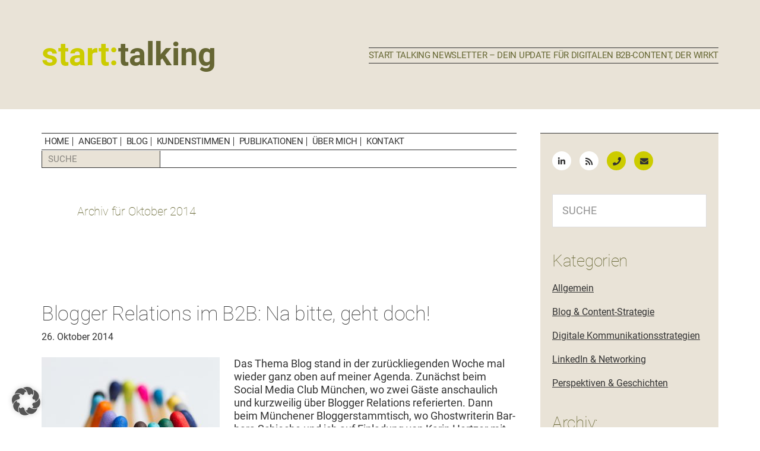

--- FILE ---
content_type: text/html; charset=UTF-8
request_url: https://www.start-talking.de/2014/10/
body_size: 15763
content:
<!DOCTYPE html>
<html lang="de">
<head >
<meta charset="UTF-8" />
<meta name="viewport" content="width=device-width, initial-scale=1" />
<link rel="apple-touch-icon" href="/wp-content/themes/starttalking/images/apple-touch-icon.png"><script type="text/javascript">
/* <![CDATA[ */
window.koko_analytics = {"url":"https:\/\/www.start-talking.de\/wp-admin\/admin-ajax.php?action=koko_analytics_collect","site_url":"https:\/\/www.start-talking.de","post_id":-1,"method":"cookie","use_cookie":true};
/* ]]> */
</script>
<meta name='robots' content='noindex, follow' />

	<!-- This site is optimized with the Yoast SEO Premium plugin v25.0 (Yoast SEO v25.0) - https://yoast.com/wordpress/plugins/seo/ -->
	<title>Oktober 2014 - Start Talking</title>
	<meta property="og:locale" content="de_DE" />
	<meta property="og:type" content="website" />
	<meta property="og:title" content="Oktober 2014" />
	<meta property="og:url" content="https://www.start-talking.de/2014/10/" />
	<meta property="og:site_name" content="Start Talking" />
	<meta name="twitter:card" content="summary_large_image" />
	<meta name="twitter:site" content="@leopom" />
	<script type="application/ld+json" class="yoast-schema-graph">{"@context":"https://schema.org","@graph":[{"@type":"CollectionPage","@id":"https://www.start-talking.de/2014/10/","url":"https://www.start-talking.de/2014/10/","name":"Oktober 2014 - Start Talking","isPartOf":{"@id":"https://www.start-talking.de/#website"},"primaryImageOfPage":{"@id":"https://www.start-talking.de/2014/10/#primaryimage"},"image":{"@id":"https://www.start-talking.de/2014/10/#primaryimage"},"thumbnailUrl":"https://www.start-talking.de/wp-content/uploads/2013/11/Teamwork.jpg","breadcrumb":{"@id":"https://www.start-talking.de/2014/10/#breadcrumb"},"inLanguage":"de"},{"@type":"ImageObject","inLanguage":"de","@id":"https://www.start-talking.de/2014/10/#primaryimage","url":"https://www.start-talking.de/wp-content/uploads/2013/11/Teamwork.jpg","contentUrl":"https://www.start-talking.de/wp-content/uploads/2013/11/Teamwork.jpg","width":800,"height":533,"caption":"LinkedIn: 10 Power-Tipps für lebendige Unternehmensseiten"},{"@type":"BreadcrumbList","@id":"https://www.start-talking.de/2014/10/#breadcrumb","itemListElement":[{"@type":"ListItem","position":1,"name":"Startseite","item":"https://www.start-talking.de/"},{"@type":"ListItem","position":2,"name":"Archive für Oktober 2014"}]},{"@type":"WebSite","@id":"https://www.start-talking.de/#website","url":"https://www.start-talking.de/","name":"Start Talking","description":"Erste Hilfe für B2B-Unternehmen, Social Media Manager und PR-Agenturen","publisher":{"@id":"https://www.start-talking.de/#organization"},"potentialAction":[{"@type":"SearchAction","target":{"@type":"EntryPoint","urlTemplate":"https://www.start-talking.de/?s={search_term_string}"},"query-input":{"@type":"PropertyValueSpecification","valueRequired":true,"valueName":"search_term_string"}}],"inLanguage":"de"},{"@type":"Organization","@id":"https://www.start-talking.de/#organization","name":"Start Talking","url":"https://www.start-talking.de/","logo":{"@type":"ImageObject","inLanguage":"de","@id":"https://www.start-talking.de/#/schema/logo/image/","url":"https://www.start-talking.de/wp-content/uploads/2020/10/Logo_start-talking_RGB_FB.jpg","contentUrl":"https://www.start-talking.de/wp-content/uploads/2020/10/Logo_start-talking_RGB_FB.jpg","width":1000,"height":178,"caption":"Start Talking"},"image":{"@id":"https://www.start-talking.de/#/schema/logo/image/"},"sameAs":["https://www.facebook.com/starttalkingde/","https://x.com/leopom","https://www.linkedin.com/in/meikeleopold/"]}]}</script>
	<!-- / Yoast SEO Premium plugin. -->


<link rel='dns-prefetch' href='//www.start-talking.de' />
<link rel='dns-prefetch' href='//use.fontawesome.com' />
<link rel="alternate" type="application/rss+xml" title="Start Talking &raquo; Feed" href="https://www.start-talking.de/feed/" />
<link rel="alternate" type="application/rss+xml" title="Start Talking &raquo; Kommentar-Feed" href="https://www.start-talking.de/comments/feed/" />
<link rel='stylesheet' id='genesis-sample-css' href='https://www.start-talking.de/wp-content/themes/starttalking/style.css?ver=2.3.0' type='text/css' media='all' />
<link rel='stylesheet' id='wp-block-library-css' href='https://www.start-talking.de/wp-includes/css/dist/block-library/style.min.css?ver=6.6.4' type='text/css' media='all' />
<link rel='stylesheet' id='wp-components-css' href='https://www.start-talking.de/wp-includes/css/dist/components/style.min.css?ver=6.6.4' type='text/css' media='all' />
<link rel='stylesheet' id='wp-preferences-css' href='https://www.start-talking.de/wp-includes/css/dist/preferences/style.min.css?ver=6.6.4' type='text/css' media='all' />
<link rel='stylesheet' id='wp-block-editor-css' href='https://www.start-talking.de/wp-includes/css/dist/block-editor/style.min.css?ver=6.6.4' type='text/css' media='all' />
<link rel='stylesheet' id='wp-reusable-blocks-css' href='https://www.start-talking.de/wp-includes/css/dist/reusable-blocks/style.min.css?ver=6.6.4' type='text/css' media='all' />
<link rel='stylesheet' id='wp-patterns-css' href='https://www.start-talking.de/wp-includes/css/dist/patterns/style.min.css?ver=6.6.4' type='text/css' media='all' />
<link rel='stylesheet' id='wp-editor-css' href='https://www.start-talking.de/wp-includes/css/dist/editor/style.min.css?ver=6.6.4' type='text/css' media='all' />
<link rel='stylesheet' id='drop_shadow_block-style-css-css' href='https://www.start-talking.de/wp-content/plugins/drop-shadow-boxes/block/blocks.style.build.css?ver=1.7.14' type='text/css' media='all' />
<style id='classic-theme-styles-inline-css' type='text/css'>
/*! This file is auto-generated */
.wp-block-button__link{color:#fff;background-color:#32373c;border-radius:9999px;box-shadow:none;text-decoration:none;padding:calc(.667em + 2px) calc(1.333em + 2px);font-size:1.125em}.wp-block-file__button{background:#32373c;color:#fff;text-decoration:none}
</style>
<style id='global-styles-inline-css' type='text/css'>
:root{--wp--preset--aspect-ratio--square: 1;--wp--preset--aspect-ratio--4-3: 4/3;--wp--preset--aspect-ratio--3-4: 3/4;--wp--preset--aspect-ratio--3-2: 3/2;--wp--preset--aspect-ratio--2-3: 2/3;--wp--preset--aspect-ratio--16-9: 16/9;--wp--preset--aspect-ratio--9-16: 9/16;--wp--preset--color--black: #000000;--wp--preset--color--cyan-bluish-gray: #abb8c3;--wp--preset--color--white: #ffffff;--wp--preset--color--pale-pink: #f78da7;--wp--preset--color--vivid-red: #cf2e2e;--wp--preset--color--luminous-vivid-orange: #ff6900;--wp--preset--color--luminous-vivid-amber: #fcb900;--wp--preset--color--light-green-cyan: #7bdcb5;--wp--preset--color--vivid-green-cyan: #00d084;--wp--preset--color--pale-cyan-blue: #8ed1fc;--wp--preset--color--vivid-cyan-blue: #0693e3;--wp--preset--color--vivid-purple: #9b51e0;--wp--preset--gradient--vivid-cyan-blue-to-vivid-purple: linear-gradient(135deg,rgba(6,147,227,1) 0%,rgb(155,81,224) 100%);--wp--preset--gradient--light-green-cyan-to-vivid-green-cyan: linear-gradient(135deg,rgb(122,220,180) 0%,rgb(0,208,130) 100%);--wp--preset--gradient--luminous-vivid-amber-to-luminous-vivid-orange: linear-gradient(135deg,rgba(252,185,0,1) 0%,rgba(255,105,0,1) 100%);--wp--preset--gradient--luminous-vivid-orange-to-vivid-red: linear-gradient(135deg,rgba(255,105,0,1) 0%,rgb(207,46,46) 100%);--wp--preset--gradient--very-light-gray-to-cyan-bluish-gray: linear-gradient(135deg,rgb(238,238,238) 0%,rgb(169,184,195) 100%);--wp--preset--gradient--cool-to-warm-spectrum: linear-gradient(135deg,rgb(74,234,220) 0%,rgb(151,120,209) 20%,rgb(207,42,186) 40%,rgb(238,44,130) 60%,rgb(251,105,98) 80%,rgb(254,248,76) 100%);--wp--preset--gradient--blush-light-purple: linear-gradient(135deg,rgb(255,206,236) 0%,rgb(152,150,240) 100%);--wp--preset--gradient--blush-bordeaux: linear-gradient(135deg,rgb(254,205,165) 0%,rgb(254,45,45) 50%,rgb(107,0,62) 100%);--wp--preset--gradient--luminous-dusk: linear-gradient(135deg,rgb(255,203,112) 0%,rgb(199,81,192) 50%,rgb(65,88,208) 100%);--wp--preset--gradient--pale-ocean: linear-gradient(135deg,rgb(255,245,203) 0%,rgb(182,227,212) 50%,rgb(51,167,181) 100%);--wp--preset--gradient--electric-grass: linear-gradient(135deg,rgb(202,248,128) 0%,rgb(113,206,126) 100%);--wp--preset--gradient--midnight: linear-gradient(135deg,rgb(2,3,129) 0%,rgb(40,116,252) 100%);--wp--preset--font-size--small: 13px;--wp--preset--font-size--medium: 20px;--wp--preset--font-size--large: 36px;--wp--preset--font-size--x-large: 42px;--wp--preset--spacing--20: 0.44rem;--wp--preset--spacing--30: 0.67rem;--wp--preset--spacing--40: 1rem;--wp--preset--spacing--50: 1.5rem;--wp--preset--spacing--60: 2.25rem;--wp--preset--spacing--70: 3.38rem;--wp--preset--spacing--80: 5.06rem;--wp--preset--shadow--natural: 6px 6px 9px rgba(0, 0, 0, 0.2);--wp--preset--shadow--deep: 12px 12px 50px rgba(0, 0, 0, 0.4);--wp--preset--shadow--sharp: 6px 6px 0px rgba(0, 0, 0, 0.2);--wp--preset--shadow--outlined: 6px 6px 0px -3px rgba(255, 255, 255, 1), 6px 6px rgba(0, 0, 0, 1);--wp--preset--shadow--crisp: 6px 6px 0px rgba(0, 0, 0, 1);}:where(.is-layout-flex){gap: 0.5em;}:where(.is-layout-grid){gap: 0.5em;}body .is-layout-flex{display: flex;}.is-layout-flex{flex-wrap: wrap;align-items: center;}.is-layout-flex > :is(*, div){margin: 0;}body .is-layout-grid{display: grid;}.is-layout-grid > :is(*, div){margin: 0;}:where(.wp-block-columns.is-layout-flex){gap: 2em;}:where(.wp-block-columns.is-layout-grid){gap: 2em;}:where(.wp-block-post-template.is-layout-flex){gap: 1.25em;}:where(.wp-block-post-template.is-layout-grid){gap: 1.25em;}.has-black-color{color: var(--wp--preset--color--black) !important;}.has-cyan-bluish-gray-color{color: var(--wp--preset--color--cyan-bluish-gray) !important;}.has-white-color{color: var(--wp--preset--color--white) !important;}.has-pale-pink-color{color: var(--wp--preset--color--pale-pink) !important;}.has-vivid-red-color{color: var(--wp--preset--color--vivid-red) !important;}.has-luminous-vivid-orange-color{color: var(--wp--preset--color--luminous-vivid-orange) !important;}.has-luminous-vivid-amber-color{color: var(--wp--preset--color--luminous-vivid-amber) !important;}.has-light-green-cyan-color{color: var(--wp--preset--color--light-green-cyan) !important;}.has-vivid-green-cyan-color{color: var(--wp--preset--color--vivid-green-cyan) !important;}.has-pale-cyan-blue-color{color: var(--wp--preset--color--pale-cyan-blue) !important;}.has-vivid-cyan-blue-color{color: var(--wp--preset--color--vivid-cyan-blue) !important;}.has-vivid-purple-color{color: var(--wp--preset--color--vivid-purple) !important;}.has-black-background-color{background-color: var(--wp--preset--color--black) !important;}.has-cyan-bluish-gray-background-color{background-color: var(--wp--preset--color--cyan-bluish-gray) !important;}.has-white-background-color{background-color: var(--wp--preset--color--white) !important;}.has-pale-pink-background-color{background-color: var(--wp--preset--color--pale-pink) !important;}.has-vivid-red-background-color{background-color: var(--wp--preset--color--vivid-red) !important;}.has-luminous-vivid-orange-background-color{background-color: var(--wp--preset--color--luminous-vivid-orange) !important;}.has-luminous-vivid-amber-background-color{background-color: var(--wp--preset--color--luminous-vivid-amber) !important;}.has-light-green-cyan-background-color{background-color: var(--wp--preset--color--light-green-cyan) !important;}.has-vivid-green-cyan-background-color{background-color: var(--wp--preset--color--vivid-green-cyan) !important;}.has-pale-cyan-blue-background-color{background-color: var(--wp--preset--color--pale-cyan-blue) !important;}.has-vivid-cyan-blue-background-color{background-color: var(--wp--preset--color--vivid-cyan-blue) !important;}.has-vivid-purple-background-color{background-color: var(--wp--preset--color--vivid-purple) !important;}.has-black-border-color{border-color: var(--wp--preset--color--black) !important;}.has-cyan-bluish-gray-border-color{border-color: var(--wp--preset--color--cyan-bluish-gray) !important;}.has-white-border-color{border-color: var(--wp--preset--color--white) !important;}.has-pale-pink-border-color{border-color: var(--wp--preset--color--pale-pink) !important;}.has-vivid-red-border-color{border-color: var(--wp--preset--color--vivid-red) !important;}.has-luminous-vivid-orange-border-color{border-color: var(--wp--preset--color--luminous-vivid-orange) !important;}.has-luminous-vivid-amber-border-color{border-color: var(--wp--preset--color--luminous-vivid-amber) !important;}.has-light-green-cyan-border-color{border-color: var(--wp--preset--color--light-green-cyan) !important;}.has-vivid-green-cyan-border-color{border-color: var(--wp--preset--color--vivid-green-cyan) !important;}.has-pale-cyan-blue-border-color{border-color: var(--wp--preset--color--pale-cyan-blue) !important;}.has-vivid-cyan-blue-border-color{border-color: var(--wp--preset--color--vivid-cyan-blue) !important;}.has-vivid-purple-border-color{border-color: var(--wp--preset--color--vivid-purple) !important;}.has-vivid-cyan-blue-to-vivid-purple-gradient-background{background: var(--wp--preset--gradient--vivid-cyan-blue-to-vivid-purple) !important;}.has-light-green-cyan-to-vivid-green-cyan-gradient-background{background: var(--wp--preset--gradient--light-green-cyan-to-vivid-green-cyan) !important;}.has-luminous-vivid-amber-to-luminous-vivid-orange-gradient-background{background: var(--wp--preset--gradient--luminous-vivid-amber-to-luminous-vivid-orange) !important;}.has-luminous-vivid-orange-to-vivid-red-gradient-background{background: var(--wp--preset--gradient--luminous-vivid-orange-to-vivid-red) !important;}.has-very-light-gray-to-cyan-bluish-gray-gradient-background{background: var(--wp--preset--gradient--very-light-gray-to-cyan-bluish-gray) !important;}.has-cool-to-warm-spectrum-gradient-background{background: var(--wp--preset--gradient--cool-to-warm-spectrum) !important;}.has-blush-light-purple-gradient-background{background: var(--wp--preset--gradient--blush-light-purple) !important;}.has-blush-bordeaux-gradient-background{background: var(--wp--preset--gradient--blush-bordeaux) !important;}.has-luminous-dusk-gradient-background{background: var(--wp--preset--gradient--luminous-dusk) !important;}.has-pale-ocean-gradient-background{background: var(--wp--preset--gradient--pale-ocean) !important;}.has-electric-grass-gradient-background{background: var(--wp--preset--gradient--electric-grass) !important;}.has-midnight-gradient-background{background: var(--wp--preset--gradient--midnight) !important;}.has-small-font-size{font-size: var(--wp--preset--font-size--small) !important;}.has-medium-font-size{font-size: var(--wp--preset--font-size--medium) !important;}.has-large-font-size{font-size: var(--wp--preset--font-size--large) !important;}.has-x-large-font-size{font-size: var(--wp--preset--font-size--x-large) !important;}
:where(.wp-block-post-template.is-layout-flex){gap: 1.25em;}:where(.wp-block-post-template.is-layout-grid){gap: 1.25em;}
:where(.wp-block-columns.is-layout-flex){gap: 2em;}:where(.wp-block-columns.is-layout-grid){gap: 2em;}
:root :where(.wp-block-pullquote){font-size: 1.5em;line-height: 1.6;}
</style>
<link rel='stylesheet' id='contact-form-7-css' href='https://www.start-talking.de/wp-content/plugins/contact-form-7/includes/css/styles.css?ver=6.0.6' type='text/css' media='all' />
<style id='contact-form-7-inline-css' type='text/css'>
.wpcf7 .wpcf7-recaptcha iframe {margin-bottom: 0;}.wpcf7 .wpcf7-recaptcha[data-align="center"] > div {margin: 0 auto;}.wpcf7 .wpcf7-recaptcha[data-align="right"] > div {margin: 0 0 0 auto;}
</style>
<link rel='stylesheet' id='toc-screen-css' href='https://www.start-talking.de/wp-content/plugins/table-of-contents-plus/screen.min.css?ver=2411.1' type='text/css' media='all' />
<link rel='stylesheet' id='wpcf7-redirect-script-frontend-css' href='https://www.start-talking.de/wp-content/plugins/wpcf7-redirect/build/assets/frontend-script.css?ver=a0c286e30e803dfa8dc4' type='text/css' media='all' />
<link rel='stylesheet' id='eeb-css-frontend-css' href='https://www.start-talking.de/wp-content/plugins/email-encoder-bundle/assets/css/style.css?ver=54d4eedc552c499c4a8d6b89c23d3df1' type='text/css' media='all' />
<link rel='stylesheet' id='dashicons-css' href='https://www.start-talking.de/wp-includes/css/dashicons.min.css?ver=6.6.4' type='text/css' media='all' />
<link rel='stylesheet' id='custom-css' href='https://www.start-talking.de/wp-content/themes/starttalking/custom.css?ver=2.3.0' type='text/css' media='all' />
<link rel='stylesheet' id='borlabs-cookie-custom-css' href='https://www.start-talking.de/wp-content/cache/borlabs-cookie/1/borlabs-cookie-1-de.css?ver=3.3.23-28' type='text/css' media='all' />
<style id='wp-typography-custom-inline-css' type='text/css'>
sub, sup{font-size: 75%;line-height: 100%}sup{vertical-align: 60%}sub{vertical-align: -10%}.amp{font-family: Baskerville, "Goudy Old Style", Palatino, "Book Antiqua", "Warnock Pro", serif;font-size: 1.1em;font-style: italic;font-weight: normal;line-height: 1em}.caps{font-size: 90%}.dquo{margin-left: -0.4em}.quo{margin-left: -0.2em}.pull-single{margin-left: -0.15em}.push-single{margin-right: 0.15em}.pull-double{margin-left: -0.38em}.push-double{margin-right: 0.38em}
</style>
<style id='wp-typography-safari-font-workaround-inline-css' type='text/css'>
body {-webkit-font-feature-settings: "liga";font-feature-settings: "liga";-ms-font-feature-settings: normal;}
</style>
<link rel='stylesheet' id='bfa-font-awesome-css' href='https://use.fontawesome.com/releases/v5.15.4/css/all.css?ver=2.0.3' type='text/css' media='all' />
<link rel='stylesheet' id='bfa-font-awesome-v4-shim-css' href='https://use.fontawesome.com/releases/v5.15.4/css/v4-shims.css?ver=2.0.3' type='text/css' media='all' />
<style id='bfa-font-awesome-v4-shim-inline-css' type='text/css'>

			@font-face {
				font-family: 'FontAwesome';
				src: url('https://use.fontawesome.com/releases/v5.15.4/webfonts/fa-brands-400.eot'),
				url('https://use.fontawesome.com/releases/v5.15.4/webfonts/fa-brands-400.eot?#iefix') format('embedded-opentype'),
				url('https://use.fontawesome.com/releases/v5.15.4/webfonts/fa-brands-400.woff2') format('woff2'),
				url('https://use.fontawesome.com/releases/v5.15.4/webfonts/fa-brands-400.woff') format('woff'),
				url('https://use.fontawesome.com/releases/v5.15.4/webfonts/fa-brands-400.ttf') format('truetype'),
				url('https://use.fontawesome.com/releases/v5.15.4/webfonts/fa-brands-400.svg#fontawesome') format('svg');
			}

			@font-face {
				font-family: 'FontAwesome';
				src: url('https://use.fontawesome.com/releases/v5.15.4/webfonts/fa-solid-900.eot'),
				url('https://use.fontawesome.com/releases/v5.15.4/webfonts/fa-solid-900.eot?#iefix') format('embedded-opentype'),
				url('https://use.fontawesome.com/releases/v5.15.4/webfonts/fa-solid-900.woff2') format('woff2'),
				url('https://use.fontawesome.com/releases/v5.15.4/webfonts/fa-solid-900.woff') format('woff'),
				url('https://use.fontawesome.com/releases/v5.15.4/webfonts/fa-solid-900.ttf') format('truetype'),
				url('https://use.fontawesome.com/releases/v5.15.4/webfonts/fa-solid-900.svg#fontawesome') format('svg');
			}

			@font-face {
				font-family: 'FontAwesome';
				src: url('https://use.fontawesome.com/releases/v5.15.4/webfonts/fa-regular-400.eot'),
				url('https://use.fontawesome.com/releases/v5.15.4/webfonts/fa-regular-400.eot?#iefix') format('embedded-opentype'),
				url('https://use.fontawesome.com/releases/v5.15.4/webfonts/fa-regular-400.woff2') format('woff2'),
				url('https://use.fontawesome.com/releases/v5.15.4/webfonts/fa-regular-400.woff') format('woff'),
				url('https://use.fontawesome.com/releases/v5.15.4/webfonts/fa-regular-400.ttf') format('truetype'),
				url('https://use.fontawesome.com/releases/v5.15.4/webfonts/fa-regular-400.svg#fontawesome') format('svg');
				unicode-range: U+F004-F005,U+F007,U+F017,U+F022,U+F024,U+F02E,U+F03E,U+F044,U+F057-F059,U+F06E,U+F070,U+F075,U+F07B-F07C,U+F080,U+F086,U+F089,U+F094,U+F09D,U+F0A0,U+F0A4-F0A7,U+F0C5,U+F0C7-F0C8,U+F0E0,U+F0EB,U+F0F3,U+F0F8,U+F0FE,U+F111,U+F118-F11A,U+F11C,U+F133,U+F144,U+F146,U+F14A,U+F14D-F14E,U+F150-F152,U+F15B-F15C,U+F164-F165,U+F185-F186,U+F191-F192,U+F1AD,U+F1C1-F1C9,U+F1CD,U+F1D8,U+F1E3,U+F1EA,U+F1F6,U+F1F9,U+F20A,U+F247-F249,U+F24D,U+F254-F25B,U+F25D,U+F267,U+F271-F274,U+F279,U+F28B,U+F28D,U+F2B5-F2B6,U+F2B9,U+F2BB,U+F2BD,U+F2C1-F2C2,U+F2D0,U+F2D2,U+F2DC,U+F2ED,U+F328,U+F358-F35B,U+F3A5,U+F3D1,U+F410,U+F4AD;
			}
		
</style>
<script type="text/javascript" src="https://www.start-talking.de/wp-includes/js/jquery/jquery.min.js?ver=3.7.1" id="jquery-core-js"></script>
<script type="text/javascript" src="https://www.start-talking.de/wp-includes/js/jquery/jquery-migrate.min.js?ver=3.4.1" id="jquery-migrate-js"></script>
<script type="text/javascript" src="https://www.start-talking.de/wp-content/plugins/email-encoder-bundle/assets/js/custom.js?ver=2c542c9989f589cd5318f5cef6a9ecd7" id="eeb-js-frontend-js"></script>
<script data-no-optimize="1" data-no-minify="1" data-cfasync="false" type="text/javascript" src="https://www.start-talking.de/wp-content/cache/borlabs-cookie/1/borlabs-cookie-config-de.json.js?ver=3.3.23-44" id="borlabs-cookie-config-js"></script>
<link rel="https://api.w.org/" href="https://www.start-talking.de/wp-json/" /><link rel="EditURI" type="application/rsd+xml" title="RSD" href="https://www.start-talking.de/xmlrpc.php?rsd" />
<meta name="generator" content="WordPress 6.6.4" />
<link rel="icon" href="https://www.start-talking.de/wp-content/themes/starttalking/images/favicon.ico" />
<script async defer data-domain="start-talking.de" src="https://plausible.io/js/plausible.js"></script>
<!-- Google Tag Manager -->
<script>(function(w,d,s,l,i){w[l]=w[l]||[];w[l].push({'gtm.start':
new Date().getTime(),event:'gtm.js'});var f=d.getElementsByTagName(s)[0],
j=d.createElement(s),dl=l!='dataLayer'?'&l='+l:'';j.async=true;j.src=
'https://www.googletagmanager.com/gtm.js?id='+i+dl;f.parentNode.insertBefore(j,f);
})(window,document,'script','dataLayer','GTM-P3KR4M22');</script>
<!-- End Google Tag Manager --><style type="text/css">.recentcomments a{display:inline !important;padding:0 !important;margin:0 !important;}</style></head>
<body class="archive date content-sidebar genesis-breadcrumbs-hidden genesis-footer-widgets-visible">
    <!-- Google Tag Manager (noscript)  -->
<noscript><iframe src="https://www.googletagmanager.com/ns.html?id=GTM-P3KR4M22"
height="0" width="0" style="display:none;visibility:hidden"></iframe></noscript>
<!-- End Google Tag Manager (noscript) -->
    <div class="site-container"><ul class="genesis-skip-link"><li><a href="#genesis-nav-primary" class="screen-reader-shortcut"> Zur Hauptnavigation springen</a></li><li><a href="#genesis-content" class="screen-reader-shortcut"> Zum Inhalt springen</a></li><li><a href="#genesis-sidebar-primary" class="screen-reader-shortcut"> Zur Seitenspalte springen</a></li><li><a href="#genesis-footer-widgets" class="screen-reader-shortcut"> Zur Fußzeile springen</a></li></ul><header class="site-header"><div class="wrap"><div class="title-area"><p class="site-title"><a href="/" title="Start Talking">start:<span class="verdigris">talking</span></a></p><p class="site-description"><span>Erste Hilfe für B2B-Unternehmen, Social Media Manager und PR-Agenturen</span></p></div><div class="widget-area header-widget-area"><section id="black-studio-tinymce-9" class="widget widget_black_studio_tinymce"><div class="widget-wrap"><div class="textwidget"><p><a href="tel:+4916093405770" target="_blank" rel="noopener noreferrer"><i class="fa fa-phone " ></i></a> <a href="javascript:;" data-enc-email="yrbcbyq[at]fgneg-gnyxvat.qr" target="_blank" rel="noopener noreferrer" class="mail-link" data-wpel-link="ignore"><i class="fa fa-envelope " ></i></a></p>
</div></div></section>
<section id="nav_menu-2" class="widget widget_nav_menu"><div class="widget-wrap"><nav class="nav-header"><ul id="menu-topmenue" class="menu genesis-nav-menu js-superfish"><li id="menu-item-10643" class="menu-item menu-item-type-custom menu-item-object-custom menu-item-10643"><a target="_blank" rel="noopener" href="https://dashboard.mailerlite.com/forms/783957/149764787323012213/share"><span >Start Talking Newsletter – dein Update für digitalen B2B-Content, der&nbsp;wirkt</span></a></li>
</ul></nav></div></section>
</div></div></header><div class="site-inner"><div class="content-sidebar-wrap"><main class="content" id="genesis-content"><nav class="nav-primary" aria-label="Haupt" id="genesis-nav-primary"><div class="wrap"><ul id="menu-hauptmenue" class="menu genesis-nav-menu menu-primary js-superfish"><li id="menu-item-10179" class="menu-item menu-item-type-post_type menu-item-object-page menu-item-home menu-item-10179"><a href="https://www.start-talking.de/"><span >Home</span></a></li>
<li id="menu-item-10180" class="menu-item menu-item-type-custom menu-item-object-custom menu-item-has-children menu-item-10180"><a href="/social-media/"><span >Angebot</span></a>
<ul class="sub-menu">
	<li id="menu-item-10925" class="menu-item menu-item-type-post_type menu-item-object-page menu-item-10925"><a href="https://www.start-talking.de/start-talking-sales-kit-linkedin-fuer-b2b-vertrieb-nutzen/"><span >Start Talking Sales&nbsp;Kit</span></a></li>
	<li id="menu-item-10926" class="menu-item menu-item-type-post_type menu-item-object-page menu-item-10926"><a href="https://www.start-talking.de/linkedin-unternehmensseite-optimieren-in-5-wochen-zur-klaren-strategie-sichtbarkeit/"><span >LinkedIn Page Booster</span></a></li>
	<li id="menu-item-10958" class="menu-item menu-item-type-post_type menu-item-object-page menu-item-10958"><a href="https://www.start-talking.de/linkedin-quick-audit/"><span >LinkedIn Quick&nbsp;Audit</span></a></li>
</ul>
</li>
<li id="menu-item-10182" class="menu-item menu-item-type-post_type menu-item-object-page current_page_parent menu-item-has-children menu-item-10182"><a href="https://www.start-talking.de/start-talking-blog/"><span >Blog</span></a>
<ul class="sub-menu">
	<li id="menu-item-10183" class="menu-item menu-item-type-post_type menu-item-object-page menu-item-10183"><a href="https://www.start-talking.de/archiv/"><span >Archiv</span></a></li>
</ul>
</li>
<li id="menu-item-10186" class="menu-item menu-item-type-post_type menu-item-object-page menu-item-10186"><a href="https://www.start-talking.de/meike-leopold/meine-kunden-ueber-mich/"><span >Kundenstimmen</span></a></li>
<li id="menu-item-10188" class="menu-item menu-item-type-post_type menu-item-object-page menu-item-10188"><a href="https://www.start-talking.de/meike-leopold/meine-publikationen/"><span >Publikationen</span></a></li>
<li id="menu-item-10185" class="menu-item menu-item-type-post_type menu-item-object-page menu-item-has-children menu-item-10185"><a href="https://www.start-talking.de/meike-leopold/"><span >Über mich</span></a>
<ul class="sub-menu">
	<li id="menu-item-10187" class="menu-item menu-item-type-post_type menu-item-object-page menu-item-10187"><a href="https://www.start-talking.de/meike-leopold/in-den-medien/"><span >In den Medien</span></a></li>
</ul>
</li>
<li id="menu-item-10184" class="menu-item menu-item-type-post_type menu-item-object-page menu-item-10184"><a href="https://www.start-talking.de/kontakt/"><span >Kontakt</span></a></li>
<li class="search"><form class="search-form" method="get" action="https://www.start-talking.de/" role="search"><label class="search-form-label screen-reader-text" for="searchform-1">SUCHE</label><input class="search-form-input" type="search" name="s" id="searchform-1" placeholder="SUCHE"><input class="search-form-submit" type="submit" value="Suche"><meta content="https://www.start-talking.de/?s={s}"></form></li></ul></div></nav><div class="archive-description date-archive-description archive-date"><h1 class="archive-title">Archiv für  Oktober 2014</h1></div><article class="post-3403 post type-post status-publish format-standard has-post-thumbnail category-allgemein category-kommunikation-2-0-2 tag-blogger tag-blogger-relations entry" aria-label="Blogger Relations im B2B: Na bitte, geht&nbsp;doch!"><header class="entry-header"><h2 class="entry-title"><a class="entry-title-link" rel="bookmark" href="https://www.start-talking.de/blogger-relations-im-b2b-na-bitte-geht-doch/">Blogger Relations im B2B: Na bitte, geht&nbsp;doch!</a></h2>
<p class="entry-meta"><time class="entry-time">26. Oktober 2014</time></p></header><div class="entry-content"><a class="entry-image-link" href="https://www.start-talking.de/blogger-relations-im-b2b-na-bitte-geht-doch/" aria-hidden="true" tabindex="-1"><img width="300" height="200" src="https://www.start-talking.de/wp-content/uploads/2013/11/Teamwork-300x200.jpg" class="alignleft post-image entry-image" alt="LinkedIn: 10 Power-Tipps für lebendige Unternehmensseiten" decoding="async" srcset="https://www.start-talking.de/wp-content/uploads/2013/11/Teamwork-300x200.jpg 300w, https://www.start-talking.de/wp-content/uploads/2013/11/Teamwork-768x512.jpg 768w, https://www.start-talking.de/wp-content/uploads/2013/11/Teamwork.jpg 800w" sizes="(max-width: 300px) 100vw, 300px" /></a><p>Das The­ma Blog stand in der zurück­liegen­den Woche mal wieder ganz oben auf mein­er Agen­da. Zunächst beim Social Media Club München, wo zwei Gäste anschaulich und kurzweilig über Blog­ger Rela­tions referierten. Dann beim Münch­en­er Blog­ger­stammtisch, wo Ghost­wri­terin Bar­bara Schieche und ich auf Ein­ladung von Karin Hertzer mit der Runde über Unternehmens­blogs sowie die Frage disku­tierten,<a class="more-link" href="https://www.start-talking.de/blogger-relations-im-b2b-na-bitte-geht-doch/" rel="nofollow">WEITERLESEN &gt;</a></p>
</div><footer class="entry-footer"><p class="entry-meta"><span class="entry-categories">Veröffentlicht in: <a href="https://www.start-talking.de/category/allgemein/" rel="category tag">Allgemein</a>, <a href="https://www.start-talking.de/category/kommunikation-2-0-2/" rel="category tag">Digitale Kommunikationsstrategien</a></span> <span class="entry-tags">Gekennzeichnet mit: <a href="https://www.start-talking.de/tag/blogger/" rel="tag">Blogger</a>, <a href="https://www.start-talking.de/tag/blogger-relations/" rel="tag">Blogger Relations</a></span></p></footer></article><article class="post-3380 post type-post status-publish format-standard has-post-thumbnail category-allgemein category-corporate-blogs tag-bloggen tag-blogger tag-corporate-blog tag-corporate-blogs tag-online-pr tag-unternehmens-blogs tag-unternehmensblogs entry" aria-label="Mit Bloggen seinen Lebensunterhalt verdienen? Ja, das&nbsp;geht!"><header class="entry-header"><h2 class="entry-title"><a class="entry-title-link" rel="bookmark" href="https://www.start-talking.de/mit-bloggen-seinen-lebensunterhalt-verdienen-ja-das-geht/">Mit Bloggen seinen Lebensunterhalt verdienen? Ja, das&nbsp;geht!</a></h2>
<p class="entry-meta"><time class="entry-time">19. Oktober 2014</time></p></header><div class="entry-content"><a class="entry-image-link" href="https://www.start-talking.de/mit-bloggen-seinen-lebensunterhalt-verdienen-ja-das-geht/" aria-hidden="true" tabindex="-1"><img width="300" height="200" src="https://www.start-talking.de/wp-content/uploads/2014/10/Ghostwriting-300x200.jpg" class="alignleft post-image entry-image" alt="Wie wird man Ghostwriter für Unternehmensblogs?" decoding="async" loading="lazy" srcset="https://www.start-talking.de/wp-content/uploads/2014/10/Ghostwriting-300x200.jpg 300w, https://www.start-talking.de/wp-content/uploads/2014/10/Ghostwriting-768x512.jpg 768w, https://www.start-talking.de/wp-content/uploads/2014/10/Ghostwriting-1024x683.jpg 1024w, https://www.start-talking.de/wp-content/uploads/2014/10/Ghostwriting-1080x720.jpg 1080w, https://www.start-talking.de/wp-content/uploads/2014/10/Ghostwriting.jpg 1500w" sizes="(max-width: 300px) 100vw, 300px" /></a><p>Als PR-Frau und Ex-Jour­­nal­istin mit etlichen Jahren Erfahrung bin ich immer wieder erstaunt, wenn Fre­unde oder Bekan­nte Aus­sagen von Poli­tik­ern in den Medi­en für bare Münze nehmen. Sie machen dann große Augen, wenn ich ihnen erk­läre, wie das wirk­lich abläuft: Die Poli­tik­er haben das, was da in der Zeitung ste­ht in den sel­tensten Fällen so<a class="more-link" href="https://www.start-talking.de/mit-bloggen-seinen-lebensunterhalt-verdienen-ja-das-geht/" rel="nofollow">WEITERLESEN &gt;</a></p>
</div><footer class="entry-footer"><p class="entry-meta"><span class="entry-categories">Veröffentlicht in: <a href="https://www.start-talking.de/category/allgemein/" rel="category tag">Allgemein</a>, <a href="https://www.start-talking.de/category/corporate-blogs/" rel="category tag">Blog &amp; Content-Strategie</a></span> <span class="entry-tags">Gekennzeichnet mit: <a href="https://www.start-talking.de/tag/bloggen/" rel="tag">Bloggen</a>, <a href="https://www.start-talking.de/tag/blogger/" rel="tag">Blogger</a>, <a href="https://www.start-talking.de/tag/corporate-blog/" rel="tag">Corporate Blog</a>, <a href="https://www.start-talking.de/tag/corporate-blogs/" rel="tag">Corporate Blogs</a>, <a href="https://www.start-talking.de/tag/online-pr/" rel="tag">Online-PR</a>, <a href="https://www.start-talking.de/tag/unternehmens-blogs/" rel="tag">Unternehmens-Blogs</a>, <a href="https://www.start-talking.de/tag/unternehmensblogs/" rel="tag">Unternehmensblogs</a></span></p></footer></article><article class="post-3348 post type-post status-publish format-standard has-post-thumbnail category-allgemein tag-alltag tag-social-media-manager entry" aria-label="Links der Woche: Von Clooney bis Artikel 10 des Grundrechts"><header class="entry-header"><h2 class="entry-title"><a class="entry-title-link" rel="bookmark" href="https://www.start-talking.de/links-der-woche-von-clooney-bis-artikel-10-des-grundrechts/">Links der Woche: Von Clooney bis Artikel 10 des Grundrechts</a></h2>
<p class="entry-meta"><time class="entry-time">5. Oktober 2014</time></p></header><div class="entry-content"><a class="entry-image-link" href="https://www.start-talking.de/links-der-woche-von-clooney-bis-artikel-10-des-grundrechts/" aria-hidden="true" tabindex="-1"><img width="300" height="242" src="https://www.start-talking.de/wp-content/uploads/2014/10/Link-300x242.jpg" class="alignleft post-image entry-image" alt="Links der Woche: Von Clooney bis Artikel 10 des Grundrechts" decoding="async" loading="lazy" srcset="https://www.start-talking.de/wp-content/uploads/2014/10/Link-300x242.jpg 300w, https://www.start-talking.de/wp-content/uploads/2014/10/Link-768x620.jpg 768w, https://www.start-talking.de/wp-content/uploads/2014/10/Link.jpg 800w" sizes="(max-width: 300px) 100vw, 300px" /></a><p>Liebe Frauen, gebt es zu: Ihr habt doch auch immer wieder heim­lich beim Friseur in der Gala nachgeschaut, ob George Clooney noch zu haben ist. Nun ist es endgültig zu spät! Clooney, den ich (lei­der) für immer mit kleinen bun­ten Kaf­feekapseln verbinden werde, hat es tat­säch­lich getan. Nach gefühlten 1000 Anläufen, die Richtige zu find­en,<a class="more-link" href="https://www.start-talking.de/links-der-woche-von-clooney-bis-artikel-10-des-grundrechts/" rel="nofollow">WEITERLESEN &gt;</a></p>
</div><footer class="entry-footer"><p class="entry-meta"><span class="entry-categories">Veröffentlicht in: <a href="https://www.start-talking.de/category/allgemein/" rel="category tag">Allgemein</a></span> <span class="entry-tags">Gekennzeichnet mit: <a href="https://www.start-talking.de/tag/alltag/" rel="tag">Alltag</a>, <a href="https://www.start-talking.de/tag/social-media-manager/" rel="tag">Social Media Manager</a></span></p></footer></article></main><aside class="sidebar sidebar-primary widget-area" role="complementary" aria-label="Seitenspalte" id="genesis-sidebar-primary"><h2 class="genesis-sidebar-title screen-reader-text">Seitenspalte</h2><section id="black-studio-tinymce-8" class="widget widget_black_studio_tinymce"><div class="widget-wrap"><div class="textwidget"><a href="https://www.linkedin.com/in/meikeleopold/" title="LinkedIn" target="_blank" rel="noopener"><i class="fa fa-linkedin " ></i></a>

<a target="_blank" title="Feed" href="https://www.start-talking.de/feed/"><i class="fa fa-rss " ></i></a>

<a href="tel:+498951518813" title="Anrufen"  target="_blank" rel="noopener"><i class="fa fa-phone " ></i></a>

<a href="javascript:;" data-enc-email="yrbcbyq[at]fgneg-gnyxvat.qr" title="E-Mail versenden" target="_blank" rel="noopener" class="mail-link" data-wpel-link="ignore"><i class="fa fa-envelope " ></i></a>
</div></div></section>
<section id="search-3" class="widget widget_search"><div class="widget-wrap"><form class="search-form" method="get" action="https://www.start-talking.de/" role="search"><label class="search-form-label screen-reader-text" for="searchform-2">SUCHE</label><input class="search-form-input" type="search" name="s" id="searchform-2" placeholder="SUCHE"><input class="search-form-submit" type="submit" value="Suche"><meta content="https://www.start-talking.de/?s={s}"></form></div></section>
<section id="categories-2" class="widget widget_categories"><div class="widget-wrap"><h3 class="widgettitle widget-title">Kategorien</h3>

			<ul>
					<li class="cat-item cat-item-1"><a href="https://www.start-talking.de/category/allgemein/">Allgemein</a>
</li>
	<li class="cat-item cat-item-21"><a href="https://www.start-talking.de/category/corporate-blogs/">Blog &amp; Content-Strategie</a>
</li>
	<li class="cat-item cat-item-22"><a href="https://www.start-talking.de/category/kommunikation-2-0-2/">Digitale Kommunikationsstrategien</a>
</li>
	<li class="cat-item cat-item-137"><a href="https://www.start-talking.de/category/linkedin/">LinkedIn &amp; Networking</a>
</li>
	<li class="cat-item cat-item-134"><a href="https://www.start-talking.de/category/vermischtes/">Perspektiven &amp; Geschichten</a>
</li>
			</ul>

			</div></section>
<section id="text-2" class="widget widget_text"><div class="widget-wrap"><h3 class="widgettitle widget-title">Archiv:</h3>
			<div class="textwidget"><a href="/archiv/">Archiv</a></div>
		</div></section>
<section id="recent-comments-2" class="widget widget_recent_comments"><div class="widget-wrap"><h3 class="widgettitle widget-title">Neueste Kommentare</h3>
<ul id="recentcomments"><li class="recentcomments"><span class="comment-author-link"><a href="http://www.start-talking.de" class="url" rel="ugc">Meike Leopold</a></span> bei <a href="https://www.start-talking.de/10-jahre-solo-selbstaendig-ein-persoenlicher-rueckblick/#comment-1416">10 Jahre solo-selbständig: Ein persönlicher Rückblick</a></li><li class="recentcomments"><span class="comment-author-link">Jutta</span> bei <a href="https://www.start-talking.de/10-jahre-solo-selbstaendig-ein-persoenlicher-rueckblick/#comment-1415">10 Jahre solo-selbständig: Ein persönlicher Rückblick</a></li><li class="recentcomments"><span class="comment-author-link"><a href="https://rebrand.ly/5smartphones" class="url" rel="ugc external nofollow">Sebastian</a></span> bei <a href="https://www.start-talking.de/linkedin-content-marketing-tops-flops-beim-teilen-von-inhalten/#comment-1414">LinkedIn Content Marketing: Tops &amp; Flops beim Teilen von Inhalten</a></li></ul></div></section>
<section id="custom_html-3" class="widget_text widget widget_custom_html"><div class="widget_text widget-wrap"><div class="textwidget custom-html-widget"><style>
      .libutton {
        display: flex;
        flex-direction: column;
        justify-content: center;
        padding: 7px;
        text-align: center;
        outline: none;
        text-decoration: none !important;
        color: #ffffff !important;
        width: 200px;
        height: 32px;
        border-radius: 16px;
        background-color: #0A66C2;
        font-family: "SF Pro Text", Helvetica, sans-serif;
      }
    </style>
<a class="libutton" href="https://www.linkedin.com/build-relation/newsletter-follow?entityUrn=6876816433100185600" target="_blank" rel="noopener">Auf LinkedIn abonnieren</a></div></div></section>
<section id="media_image-3" class="widget widget_media_image"><div class="widget-wrap"><h3 class="widgettitle widget-title">Unter den Top 50 Expert:innen für LinkedIn im deutschsprachigen Raum</h3>
<a href="https://www.argusdatainsights.de/de/social-index-2025"><img width="1920" height="1570" src="https://www.start-talking.de/wp-content/uploads/2025/03/SOCIAL-INDEX-2025_Badge_transparent.webp" class="image wp-image-10642  attachment-full size-full" alt="LinkedIn Experten DACH Top 50 Logo" style="max-width: 100%; height: auto;" decoding="async" loading="lazy" srcset="https://www.start-talking.de/wp-content/uploads/2025/03/SOCIAL-INDEX-2025_Badge_transparent.webp 1920w, https://www.start-talking.de/wp-content/uploads/2025/03/SOCIAL-INDEX-2025_Badge_transparent-300x245.webp 300w, https://www.start-talking.de/wp-content/uploads/2025/03/SOCIAL-INDEX-2025_Badge_transparent-1024x837.webp 1024w, https://www.start-talking.de/wp-content/uploads/2025/03/SOCIAL-INDEX-2025_Badge_transparent-768x628.webp 768w, https://www.start-talking.de/wp-content/uploads/2025/03/SOCIAL-INDEX-2025_Badge_transparent-1536x1256.webp 1536w" sizes="(max-width: 1920px) 100vw, 1920px" /></a></div></section>
<section id="featured-post-4" class="widget featured-content featuredpost"><div class="widget-wrap"><article class="post-11128 post type-post status-publish format-standard has-post-thumbnail category-corporate-blogs category-kommunikation-2-0-2 tag-content-marketing tag-corporate-blog tag-kommunikation tag-kuenstliche-intelligenz tag-linkedin tag-unternehmensblogs tag-unternehmenskommunikation entry" aria-label="Das Jahr des Mehrwerts – was 2026 in der digitalen B2B-Kommunikation zählt"><a href="https://www.start-talking.de/das-jahr-des-mehrwerts-was-2026-in-der-digitalen-b2b-kommunikation-zaehlt/" class="alignnone" aria-hidden="true" tabindex="-1"><img width="150" height="150" src="https://www.start-talking.de/wp-content/uploads/2025/12/DSC_6006.b-150x150.jpg" class="entry-image attachment-post" alt="Detailaufnahme einer Person am Schreibtisch, die eine Brille mit einem Tuch reinigt. Daneben steht eine Kaffeetasse mit der Aufschrift „start:talking“. Das Bild steht für ruhiges Arbeiten, Fokus und Klarheit in der digitalen B2B-Kommunikation." decoding="async" loading="lazy" srcset="https://www.start-talking.de/wp-content/uploads/2025/12/DSC_6006.b-150x150.jpg 150w, https://www.start-talking.de/wp-content/uploads/2025/12/DSC_6006.b-120x120.jpg 120w" sizes="(max-width: 150px) 100vw, 150px" /></a><header class="entry-header"><h4 class="entry-title"><a href="https://www.start-talking.de/das-jahr-des-mehrwerts-was-2026-in-der-digitalen-b2b-kommunikation-zaehlt/">Das Jahr des Mehrwerts – was 2026 in der digitalen B2B-Kommunikation zählt</a></h4></header></article><article class="post-11092 post type-post status-publish format-standard has-post-thumbnail category-linkedin tag-content-marketing tag-kommunikationsstrategie tag-linkedin tag-social-media tag-unternehmenskommunikation entry" aria-label="LinkedIn Strategie für Unternehmen: So erreichst du die richtigen Menschen mit Klarheit"><a href="https://www.start-talking.de/linkedin-strategie-fuer-unternehmen-so-erreichst-du-die-richtigen-menschen/" class="alignnone" aria-hidden="true" tabindex="-1"><img width="150" height="150" src="https://www.start-talking.de/wp-content/uploads/2023/07/MeikeLeopold_LinkedIn_01-150x150.jpg" class="entry-image attachment-post" alt="Schmuckbild zeigt ipad und iphone mit LinkedIn Masek" decoding="async" loading="lazy" srcset="https://www.start-talking.de/wp-content/uploads/2023/07/MeikeLeopold_LinkedIn_01-150x150.jpg 150w, https://www.start-talking.de/wp-content/uploads/2023/07/MeikeLeopold_LinkedIn_01-120x120.jpg 120w" sizes="(max-width: 150px) 100vw, 150px" /></a><header class="entry-header"><h4 class="entry-title"><a href="https://www.start-talking.de/linkedin-strategie-fuer-unternehmen-so-erreichst-du-die-richtigen-menschen/">LinkedIn Strategie für Unternehmen: So erreichst du die richtigen Menschen mit Klarheit</a></h4></header></article></div></section>
<section id="media_image-6" class="widget widget_media_image"><div class="widget-wrap"><img width="400" height="174" src="https://www.start-talking.de/wp-content/uploads/2023/02/FZ_siegel_kn_unternehmen-768x333.png" class="image wp-image-9929  attachment-400x174 size-400x174" alt="Klimaneutrales Unternehmen Siegel" style="max-width: 100%; height: auto;" decoding="async" loading="lazy" srcset="https://www.start-talking.de/wp-content/uploads/2023/02/FZ_siegel_kn_unternehmen-768x333.png 768w, https://www.start-talking.de/wp-content/uploads/2023/02/FZ_siegel_kn_unternehmen-300x130.png 300w, https://www.start-talking.de/wp-content/uploads/2023/02/FZ_siegel_kn_unternehmen-1024x444.png 1024w, https://www.start-talking.de/wp-content/uploads/2023/02/FZ_siegel_kn_unternehmen-1536x666.png 1536w, https://www.start-talking.de/wp-content/uploads/2023/02/FZ_siegel_kn_unternehmen.png 1694w" sizes="(max-width: 400px) 100vw, 400px" /></div></section>
</aside></div></div><div class="footer-widgets" id="genesis-footer-widgets"><h2 class="genesis-sidebar-title screen-reader-text">Footer</h2><div class="wrap"><div class="widget-area footer-widgets-1 footer-widget-area"><section id="black-studio-tinymce-4" class="widget widget_black_studio_tinymce"><div class="widget-wrap"><div class="textwidget"><div class="start-now">start:<span class="verdigris">now</span></div></div></div></section>
<section id="text-10" class="widget widget_text"><div class="widget-wrap"><h3 class="widgettitle widget-title">Kontakt</h3>
			<div class="textwidget"><p>Meike Leopold<br>
Eichen­straße 32<br>
85579 Neubiberg<br>
Mobil: <a href="tel:+4916093405770">0160–93405770</a><br>
E‑Mail: <a href="javascript:;" data-enc-email="yrbcbyq[at]fgneg-gnyxvat.qr" class="mail-link" data-wpel-link="ignore"><span id="eeb-813263-569251"></span><script type="text/javascript">(function() {var ml="t.ei4-sa%ngdlrp0ok",mi="<2@>@<;84?607=0507<A39:1;2",o="";for(var j=0,l=mi.length;j<l;j++) {o+=ml.charAt(mi.charCodeAt(j)-48);}document.getElementById("eeb-813263-569251").innerHTML = decodeURIComponent(o);}());</script><noscript>*protected email*</noscript></a></p>
</div>
		</div></section>
</div><div class="widget-area footer-widgets-2 footer-widget-area"><section id="black-studio-tinymce-3" class="widget widget_black_studio_tinymce"><div class="widget-wrap"><div class="textwidget"><p><div class="start-knowing">start:<span class="verdigris">knowing</span></div></p>
</div></div></section>
<section id="black-studio-tinymce-12" class="widget widget_black_studio_tinymce"><div class="widget-wrap"><div class="textwidget"><p><a href="tel:+4916093405770" target="_blank" title="Anrufen" rel="noopener"><i class="fa fa-phone " ></i></a> <a href="javascript:;" data-enc-email="yrbcbyq[at]fgneg-gnyxvat.qr" title="E-Mail versenden" target="_blank" rel="noopener" class="mail-link" data-wpel-link="ignore"><i class="fa fa-envelope " ></i></a><br />
<a target="_blank" href="https://www.linkedin.com/in/meikeleopold/" title="LinkedIn" ><i class="fa fa-linkedin " ></i></a>  <a target="_blank" title="Feed" href="https://start-talking.de/feed/"><i class="fa fa-rss " ></i></a></p>
</div></div></section>
<section id="media_image-10" class="widget widget_media_image"><div class="widget-wrap"><a href="https://www.argusdatainsights.de/de/social-index-2025"><img width="1920" height="1570" src="https://www.start-talking.de/wp-content/uploads/2025/03/SOCIAL-INDEX-2025_Badge_transparent.webp" class="image wp-image-10642  attachment-full size-full" alt="LinkedIn Experten DACH Top 50 Logo" style="max-width: 100%; height: auto;" decoding="async" loading="lazy" srcset="https://www.start-talking.de/wp-content/uploads/2025/03/SOCIAL-INDEX-2025_Badge_transparent.webp 1920w, https://www.start-talking.de/wp-content/uploads/2025/03/SOCIAL-INDEX-2025_Badge_transparent-300x245.webp 300w, https://www.start-talking.de/wp-content/uploads/2025/03/SOCIAL-INDEX-2025_Badge_transparent-1024x837.webp 1024w, https://www.start-talking.de/wp-content/uploads/2025/03/SOCIAL-INDEX-2025_Badge_transparent-768x628.webp 768w, https://www.start-talking.de/wp-content/uploads/2025/03/SOCIAL-INDEX-2025_Badge_transparent-1536x1256.webp 1536w" sizes="(max-width: 1920px) 100vw, 1920px" /></a></div></section>
</div><div class="widget-area footer-widgets-3 footer-widget-area"><section id="black-studio-tinymce-13" class="widget widget_black_studio_tinymce"><div class="widget-wrap"><div class="textwidget"><p><div class="menu-footer"><a title="Impressum Seite" href="https://www.start-talking.de/impressum/">Impressum</a> <span class="coolsymbol">│</span> <a title="Datenschutz Seite" href="https://www.start-talking.de/datenschutz/">Datenschutz</a></div></p>
</div></div></section>
<section id="media_image-11" class="widget widget_media_image"><div class="widget-wrap"><img width="300" height="115" src="https://www.start-talking.de/wp-content/uploads/2023/11/FZ_siegel_kn_unternehmen-e1698333660273-300x115-1.png" class="image wp-image-10189  attachment-full size-full" alt="bild Klimaneutrales Unternehmen Siegel by Fokus Zukunft" style="max-width: 100%; height: auto;" decoding="async" loading="lazy" /></div></section>
</div></div></div></div><script type="text/javascript" id="wp-load-polyfill-importmap">
/* <![CDATA[ */
( HTMLScriptElement.supports && HTMLScriptElement.supports("importmap") ) || document.write( '<script src="https://www.start-talking.de/wp-includes/js/dist/vendor/wp-polyfill-importmap.min.js?ver=1.8.2"></scr' + 'ipt>' );
/* ]]> */
</script>
<script type="importmap" id="wp-importmap">
{"imports":{"borlabs-cookie-core":"https:\/\/www.start-talking.de\/wp-content\/plugins\/borlabs-cookie\/assets\/javascript\/borlabs-cookie.min.js?ver=3.3.23"}}
</script>
<script type="module" src="https://www.start-talking.de/wp-content/plugins/borlabs-cookie/assets/javascript/borlabs-cookie.min.js?ver=3.3.23" id="borlabs-cookie-core-js-module" data-cfasync="false" data-no-minify="1" data-no-optimize="1"></script>
<script type="module" src="https://www.start-talking.de/wp-content/plugins/borlabs-cookie/assets/javascript/borlabs-cookie-legacy-backward-compatibility.min.js?ver=3.3.23" id="borlabs-cookie-legacy-backward-compatibility-js-module"></script>
<!--googleoff: all--><div data-nosnippet data-borlabs-cookie-consent-required='true' id='BorlabsCookieBox'></div><div id='BorlabsCookieWidget' class='brlbs-cmpnt-container'></div><!--googleon: all--><script type="text/javascript" src="https://www.start-talking.de/wp-includes/js/dist/hooks.min.js?ver=2810c76e705dd1a53b18" id="wp-hooks-js"></script>
<script type="text/javascript" src="https://www.start-talking.de/wp-includes/js/dist/i18n.min.js?ver=5e580eb46a90c2b997e6" id="wp-i18n-js"></script>
<script type="text/javascript" id="wp-i18n-js-after">
/* <![CDATA[ */
wp.i18n.setLocaleData( { 'text direction\u0004ltr': [ 'ltr' ] } );
/* ]]> */
</script>
<script type="text/javascript" src="https://www.start-talking.de/wp-content/plugins/contact-form-7/includes/swv/js/index.js?ver=6.0.6" id="swv-js"></script>
<script type="text/javascript" id="contact-form-7-js-translations">
/* <![CDATA[ */
( function( domain, translations ) {
	var localeData = translations.locale_data[ domain ] || translations.locale_data.messages;
	localeData[""].domain = domain;
	wp.i18n.setLocaleData( localeData, domain );
} )( "contact-form-7", {"translation-revision-date":"2025-05-24 10:46:16+0000","generator":"GlotPress\/4.0.1","domain":"messages","locale_data":{"messages":{"":{"domain":"messages","plural-forms":"nplurals=2; plural=n != 1;","lang":"de"},"This contact form is placed in the wrong place.":["Dieses Kontaktformular wurde an der falschen Stelle platziert."],"Error:":["Fehler:"]}},"comment":{"reference":"includes\/js\/index.js"}} );
/* ]]> */
</script>
<script type="text/javascript" id="contact-form-7-js-before">
/* <![CDATA[ */
var wpcf7 = {
    "api": {
        "root": "https:\/\/www.start-talking.de\/wp-json\/",
        "namespace": "contact-form-7\/v1"
    }
};
/* ]]> */
</script>
<script type="text/javascript" src="https://www.start-talking.de/wp-content/plugins/contact-form-7/includes/js/index.js?ver=6.0.6" id="contact-form-7-js"></script>
<script type="text/javascript" id="koko-analytics-js-before">
/* <![CDATA[ */
(function(){
const brlbsAddEventListener = window.addEventListener;
window.addEventListener = function () {
    if (arguments.length >= 2) {
        if ('load' === arguments[0] && arguments[1] != null && typeof arguments[1].toString === 'function') {
            const f = arguments[1].toString();
            if (f != null && f.includes('.trackPageview(')) {
                window.addEventListener = brlbsAddEventListener;
                if (BorlabsCookie.Consents.hasConsent('koko-analytics')) {
                    arguments[1]();
                } else {
                    window.brlbsKokoAnalyticsTrackPageview = arguments[1];
                }
                return;
            }
        }
    }
    brlbsAddEventListener(...arguments);
}
})();
/* ]]> */
</script>
<script type="text/javascript" defer src="https://www.start-talking.de/wp-content/plugins/koko-analytics/assets/dist/js/script.js?ver=1.8.6" id="koko-analytics-js"></script>
<script type="text/javascript" id="toc-front-js-extra">
/* <![CDATA[ */
var tocplus = {"visibility_show":"show","visibility_hide":"hide","width":"Auto"};
/* ]]> */
</script>
<script type="text/javascript" src="https://www.start-talking.de/wp-content/plugins/table-of-contents-plus/front.min.js?ver=2411.1" id="toc-front-js"></script>
<script type="text/javascript" id="wpcf7-redirect-script-js-extra">
/* <![CDATA[ */
var wpcf7r = {"ajax_url":"https:\/\/www.start-talking.de\/wp-admin\/admin-ajax.php"};
/* ]]> */
</script>
<script type="text/javascript" src="https://www.start-talking.de/wp-content/plugins/wpcf7-redirect/build/assets/frontend-script.js?ver=a0c286e30e803dfa8dc4" id="wpcf7-redirect-script-js"></script>
<script type="text/javascript" src="https://www.start-talking.de/wp-includes/js/hoverIntent.min.js?ver=1.10.2" id="hoverIntent-js"></script>
<script type="text/javascript" src="https://www.start-talking.de/wp-content/themes/genesis/lib/js/menu/superfish.min.js?ver=1.7.10" id="superfish-js"></script>
<script type="text/javascript" src="https://www.start-talking.de/wp-content/themes/genesis/lib/js/menu/superfish.args.min.js?ver=3.5.0" id="superfish-args-js"></script>
<script type="text/javascript" src="https://www.start-talking.de/wp-content/themes/genesis/lib/js/skip-links.min.js?ver=3.5.0" id="skip-links-js"></script>
<script type="text/javascript" id="genesis-sample-responsive-menu-js-extra">
/* <![CDATA[ */
var genesis_responsive_menu = {"mainMenu":"Men\u00fc","menuIconClass":"dashicons-before dashicons-menu","subMenu":"Submenu","subMenuIconsClass":"dashicons-before dashicons-arrow-down-alt2","menuClasses":{"combine":[".nav-primary",".nav-header"],"others":[]}};
/* ]]> */
</script>
<script type="text/javascript" src="https://www.start-talking.de/wp-content/themes/starttalking/js/responsive-menus.min.js?ver=2.3.0" id="genesis-sample-responsive-menu-js"></script>
<script type="text/javascript" src="https://www.start-talking.de/wp-content/plugins/wp-typography/js/clean-clipboard.min.js?ver=5.11.0" id="wp-typography-cleanup-clipboard-js"></script>
<template id="brlbs-cmpnt-cb-template-contact-form-seven-recaptcha">
 <div class="brlbs-cmpnt-container brlbs-cmpnt-content-blocker brlbs-cmpnt-with-individual-styles" data-borlabs-cookie-content-blocker-id="contact-form-seven-recaptcha" data-borlabs-cookie-content=""><div class="brlbs-cmpnt-cb-preset-b brlbs-cmpnt-cb-cf7-recaptcha"> <div class="brlbs-cmpnt-cb-thumbnail" style="background-image: url('https://www.start-talking.de/wp-content/uploads/borlabs-cookie/1/bct-google-recaptcha-main.png')"></div> <div class="brlbs-cmpnt-cb-main"> <div class="brlbs-cmpnt-cb-content"> <p class="brlbs-cmpnt-cb-description">Sie müssen den Inhalt von <strong>reCAPTCHA</strong> laden, um das Formular abzuschicken. Bitte beachten Sie, dass dabei Daten mit Drittanbietern ausgetauscht werden.</p> <a class="brlbs-cmpnt-cb-provider-toggle" href="#" data-borlabs-cookie-show-provider-information role="button">Mehr Informationen</a> </div> <div class="brlbs-cmpnt-cb-buttons"> <a class="brlbs-cmpnt-cb-btn" href="#" data-borlabs-cookie-unblock role="button">Inhalt entsperren</a> <a class="brlbs-cmpnt-cb-btn" href="#" data-borlabs-cookie-accept-service role="button" style="display: inherit">Erforderlichen Service akzeptieren und Inhalte entsperren</a> </div> </div> </div></div>
</template>
<script>
(function() {
    if (!document.querySelector('script[data-borlabs-cookie-script-blocker-id="contact-form-seven-recaptcha"]')) {
        return;
    }

    const template = document.querySelector("#brlbs-cmpnt-cb-template-contact-form-seven-recaptcha");
    const formsToInsertBlocker = document.querySelectorAll('form.wpcf7-form');

    for (const form of formsToInsertBlocker) {
        const blocked = template.content.cloneNode(true).querySelector('.brlbs-cmpnt-container');
        form.after(blocked);

        const btn = form.querySelector('.wpcf7-submit')
        if (btn) {
            btn.disabled = true
        }
    }
})();
</script><template id="brlbs-cmpnt-cb-template-contact-form-seven-turnstile">
 <div class="brlbs-cmpnt-container brlbs-cmpnt-content-blocker brlbs-cmpnt-with-individual-styles" data-borlabs-cookie-content-blocker-id="contact-form-seven-turnstile" data-borlabs-cookie-content=""><div class="brlbs-cmpnt-cb-preset-b"> <div class="brlbs-cmpnt-cb-thumbnail" style="background-image: url('https://www.start-talking.de/wp-content/uploads/borlabs-cookie/1/bct-cloudflare-turnstile-main.png')"></div> <div class="brlbs-cmpnt-cb-main"> <div class="brlbs-cmpnt-cb-content"> <p class="brlbs-cmpnt-cb-description">Sie sehen gerade einen Platzhalterinhalt von <strong>Turnstile</strong>. Um auf den eigentlichen Inhalt zuzugreifen, klicken Sie auf die Schaltfläche unten. Bitte beachten Sie, dass dabei Daten an Drittanbieter weitergegeben werden.</p> <a class="brlbs-cmpnt-cb-provider-toggle" href="#" data-borlabs-cookie-show-provider-information role="button">Mehr Informationen</a> </div> <div class="brlbs-cmpnt-cb-buttons"> <a class="brlbs-cmpnt-cb-btn" href="#" data-borlabs-cookie-unblock role="button">Inhalt entsperren</a> <a class="brlbs-cmpnt-cb-btn" href="#" data-borlabs-cookie-accept-service role="button" style="display: inherit">Erforderlichen Service akzeptieren und Inhalte entsperren</a> </div> </div> </div></div>
</template>
<script>
(function() {
    const template = document.querySelector("#brlbs-cmpnt-cb-template-contact-form-seven-turnstile");
    const divsToInsertBlocker = document.querySelectorAll('body:has(script[data-borlabs-cookie-script-blocker-id="contact-form-seven-turnstile"]) .wpcf7-turnstile');
    for (const div of divsToInsertBlocker) {
        const cb = template.content.cloneNode(true).querySelector('.brlbs-cmpnt-container');
        div.after(cb);

        const form = div.closest('.wpcf7-form');
        const btn = form?.querySelector('.wpcf7-submit');
        if (btn) {
            btn.disabled = true
        }
    }
})()
</script><template id="brlbs-cmpnt-cb-template-facebook-content-blocker">
 <div class="brlbs-cmpnt-container brlbs-cmpnt-content-blocker brlbs-cmpnt-with-individual-styles" data-borlabs-cookie-content-blocker-id="facebook-content-blocker" data-borlabs-cookie-content=""><div class="brlbs-cmpnt-cb-preset-b brlbs-cmpnt-cb-facebook"> <div class="brlbs-cmpnt-cb-thumbnail" style="background-image: url('https://www.start-talking.de/wp-content/uploads/borlabs-cookie/1/cb-facebook-main.png')"></div> <div class="brlbs-cmpnt-cb-main"> <div class="brlbs-cmpnt-cb-content"> <p class="brlbs-cmpnt-cb-description">Sie sehen gerade einen Platzhalterinhalt von <strong>Facebook</strong>. Um auf den eigentlichen Inhalt zuzugreifen, klicken Sie auf die Schaltfläche unten. Bitte beachten Sie, dass dabei Daten an Drittanbieter weitergegeben werden.</p> <a class="brlbs-cmpnt-cb-provider-toggle" href="#" data-borlabs-cookie-show-provider-information role="button">Mehr Informationen</a> </div> <div class="brlbs-cmpnt-cb-buttons"> <a class="brlbs-cmpnt-cb-btn" href="#" data-borlabs-cookie-unblock role="button">Inhalt entsperren</a> <a class="brlbs-cmpnt-cb-btn" href="#" data-borlabs-cookie-accept-service role="button" style="display: inherit">Erforderlichen Service akzeptieren und Inhalte entsperren</a> </div> </div> </div></div>
</template>
<script>
(function() {
        const template = document.querySelector("#brlbs-cmpnt-cb-template-facebook-content-blocker");
        const divsToInsertBlocker = document.querySelectorAll('div.fb-video[data-href*="//www.facebook.com/"], div.fb-post[data-href*="//www.facebook.com/"]');
        for (const div of divsToInsertBlocker) {
            const blocked = template.content.cloneNode(true).querySelector('.brlbs-cmpnt-container');
            blocked.dataset.borlabsCookieContent = btoa(unescape(encodeURIComponent(div.outerHTML)));
            div.replaceWith(blocked);
        }
})()
</script><template id="brlbs-cmpnt-cb-template-instagram">
 <div class="brlbs-cmpnt-container brlbs-cmpnt-content-blocker brlbs-cmpnt-with-individual-styles" data-borlabs-cookie-content-blocker-id="instagram" data-borlabs-cookie-content=""><div class="brlbs-cmpnt-cb-preset-b brlbs-cmpnt-cb-instagram"> <div class="brlbs-cmpnt-cb-thumbnail" style="background-image: url('https://www.start-talking.de/wp-content/uploads/borlabs-cookie/1/cb-instagram-main.png')"></div> <div class="brlbs-cmpnt-cb-main"> <div class="brlbs-cmpnt-cb-content"> <p class="brlbs-cmpnt-cb-description">Sie sehen gerade einen Platzhalterinhalt von <strong>Instagram</strong>. Um auf den eigentlichen Inhalt zuzugreifen, klicken Sie auf die Schaltfläche unten. Bitte beachten Sie, dass dabei Daten an Drittanbieter weitergegeben werden.</p> <a class="brlbs-cmpnt-cb-provider-toggle" href="#" data-borlabs-cookie-show-provider-information role="button">Mehr Informationen</a> </div> <div class="brlbs-cmpnt-cb-buttons"> <a class="brlbs-cmpnt-cb-btn" href="#" data-borlabs-cookie-unblock role="button">Inhalt entsperren</a> <a class="brlbs-cmpnt-cb-btn" href="#" data-borlabs-cookie-accept-service role="button" style="display: inherit">Erforderlichen Service akzeptieren und Inhalte entsperren</a> </div> </div> </div></div>
</template>
<script>
(function() {
    const template = document.querySelector("#brlbs-cmpnt-cb-template-instagram");
    const divsToInsertBlocker = document.querySelectorAll('blockquote.instagram-media[data-instgrm-permalink*="instagram.com/"],blockquote.instagram-media[data-instgrm-version]');
    for (const div of divsToInsertBlocker) {
        const blocked = template.content.cloneNode(true).querySelector('.brlbs-cmpnt-container');
        blocked.dataset.borlabsCookieContent = btoa(unescape(encodeURIComponent(div.outerHTML)));
        div.replaceWith(blocked);
    }
})()
</script><template id="brlbs-cmpnt-cb-template-x-alias-twitter-content-blocker">
 <div class="brlbs-cmpnt-container brlbs-cmpnt-content-blocker brlbs-cmpnt-with-individual-styles" data-borlabs-cookie-content-blocker-id="x-alias-twitter-content-blocker" data-borlabs-cookie-content=""><div class="brlbs-cmpnt-cb-preset-b brlbs-cmpnt-cb-x"> <div class="brlbs-cmpnt-cb-thumbnail" style="background-image: url('https://www.start-talking.de/wp-content/uploads/borlabs-cookie/1/cb-twitter-main.png')"></div> <div class="brlbs-cmpnt-cb-main"> <div class="brlbs-cmpnt-cb-content"> <p class="brlbs-cmpnt-cb-description">Sie sehen gerade einen Platzhalterinhalt von <strong>X</strong>. Um auf den eigentlichen Inhalt zuzugreifen, klicken Sie auf die Schaltfläche unten. Bitte beachten Sie, dass dabei Daten an Drittanbieter weitergegeben werden.</p> <a class="brlbs-cmpnt-cb-provider-toggle" href="#" data-borlabs-cookie-show-provider-information role="button">Mehr Informationen</a> </div> <div class="brlbs-cmpnt-cb-buttons"> <a class="brlbs-cmpnt-cb-btn" href="#" data-borlabs-cookie-unblock role="button">Inhalt entsperren</a> <a class="brlbs-cmpnt-cb-btn" href="#" data-borlabs-cookie-accept-service role="button" style="display: inherit">Erforderlichen Service akzeptieren und Inhalte entsperren</a> </div> </div> </div></div>
</template>
<script>
(function() {
        const template = document.querySelector("#brlbs-cmpnt-cb-template-x-alias-twitter-content-blocker");
        const divsToInsertBlocker = document.querySelectorAll('blockquote.twitter-tweet,blockquote.twitter-video');
        for (const div of divsToInsertBlocker) {
            const blocked = template.content.cloneNode(true).querySelector('.brlbs-cmpnt-container');
            blocked.dataset.borlabsCookieContent = btoa(unescape(encodeURIComponent(div.outerHTML)));
            div.replaceWith(blocked);
        }
})()
</script><template id="brlbs-cmpnt-cb-template-spectra-recaptcha">
 <div class="brlbs-cmpnt-container brlbs-cmpnt-content-blocker brlbs-cmpnt-with-individual-styles" data-borlabs-cookie-content-blocker-id="spectra-recaptcha" data-borlabs-cookie-content=""><div class="brlbs-cmpnt-cb-preset-b brlbs-cmpnt-cb-spectra-recaptcha"> <div class="brlbs-cmpnt-cb-thumbnail" style="background-image: url('https://www.start-talking.de/wp-content/uploads/borlabs-cookie/1/bct-google-recaptcha-main.png')"></div> <div class="brlbs-cmpnt-cb-main"> <div class="brlbs-cmpnt-cb-content"> <p class="brlbs-cmpnt-cb-description">Sie müssen den Inhalt von <strong>reCAPTCHA</strong> laden, um das Formular abzuschicken. Bitte beachten Sie, dass dabei Daten mit Drittanbietern ausgetauscht werden.</p> <a class="brlbs-cmpnt-cb-provider-toggle" href="#" data-borlabs-cookie-show-provider-information role="button">Mehr Informationen</a> </div> <div class="brlbs-cmpnt-cb-buttons"> <a class="brlbs-cmpnt-cb-btn" href="#" data-borlabs-cookie-unblock role="button">Inhalt entsperren</a> <a class="brlbs-cmpnt-cb-btn" href="#" data-borlabs-cookie-accept-service role="button" style="display: inherit">Erforderlichen Service akzeptieren und Inhalte entsperren</a> </div> </div> </div></div>
</template>
<script>
(function() {
    const template = document.querySelector("#brlbs-cmpnt-cb-template-spectra-recaptcha");

    const forms = document.querySelectorAll('form[name^="uagb-form-"]');
    for (const form of forms) {
        const blocked = template.content.cloneNode(true).querySelector('.brlbs-cmpnt-container');
        const submitButton = form.querySelector('.uagb-forms-main-submit-button-wrap .uagb-forms-main-submit-button');
        submitButton.parentElement.insertBefore(blocked, submitButton);
        submitButton.disabled = true;
        submitButton.style.cursor = 'not-allowed';
    }
})()
</script></body></html>
